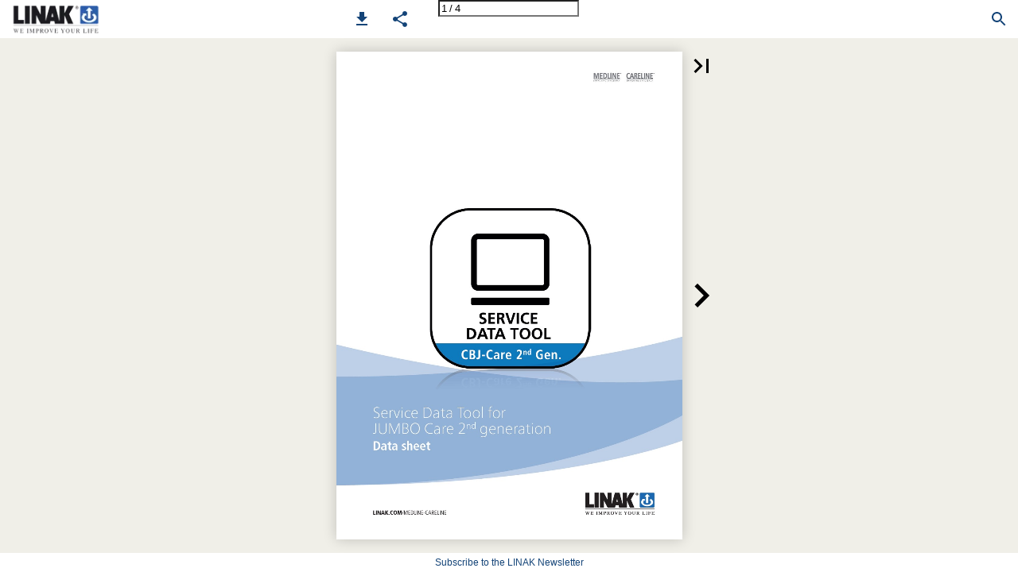

--- FILE ---
content_type: text/html; charset=utf-8
request_url: https://ipaper.ipapercms.dk/Linak/ENGLISH/DATASHEET/AccessoryServiceDataToolforJUMBOCare2generationDataSheetEng/
body_size: 50857
content:


<!DOCTYPE html>
<html lang="">
<head prefix="og: http://ogp.me/ns#">
	<meta charset="utf-8" />
	<meta name="viewport" content="initial-scale=1.0, minimum-scale=1.0, maximum-scale=1.0, user-scalable=no, width=device-width" />

	
	

<meta property="og:title" content="LINAK" />
<meta property="og:url" content="https://ipaper.ipapercms.dk/Linak/ENGLISH/DATASHEET/AccessoryServiceDataToolforJUMBOCare2generationDataSheetEng/" />
<meta property="og:description" content="Service Data Tool for JUMBO Care 2nd generation Data sheet LINAK.COM/MEDLINE-CARELINE" />
<meta property="og:image" content="https://cdn.ipaper.io/OpenGraphImage.ashx?v=[base64]" />
<meta property="og:type" content="website" />
	
	<meta name="robots" content="index, follow"/>
	<meta name="robots" content="noarchive" />
	<meta name="robots" content="noimageindex" />
	<meta name="robots" content="nopreview" />
	<meta name="google" content="notranslate" />

	
	<meta name="description" content="Service Data Tool for JUMBO Care 2nd generation Data sheet LINAK.COM/MEDLINE-CARELINE" />


	<title>LINAK</title>
	
	<link rel="canonical" href="https://ipaper.ipapercms.dk/Linak/ENGLISH/DATASHEET/AccessoryServiceDataToolforJUMBOCare2generationDataSheetEng/" />

	
	<link id="favicon" rel="shortcut icon" href="https://files.cdn.ipaper.io/iPaper/Files/Optimize/aa55e7a2-cf2a-41db-a216-22717caee0e8.png">
	<link rel="icon" href="https://files.cdn.ipaper.io/iPaper/Files/Optimize/aa55e7a2-cf2a-41db-a216-22717caee0e8.png" >
	<link rel="apple-touch-icon" href="https://files.cdn.ipaper.io/iPaper/Files/Optimize/aa55e7a2-cf2a-41db-a216-22717caee0e8.png">

	<link type="text/css" rel="stylesheet" id="flipbook-base-style" href="https://cdn.ipaper.io/Cache/507/507.72.0.0/Frontend-Desktop/desktop.bundle_gzip.css" crossorigin />

	
	
	<script type="text/javascript">window.staticSettings ={"styles":{"-1":{"bc":"#000000","bwh":null,"fa":1.0,"hs":false,"fch":null,"bch":null,"bw":0.0,"fah":null,"name":"","fc":"transparent"}},"url":"/Linak/ENGLISH/DATASHEET/AccessoryServiceDataToolforJUMBOCare2generationDataSheetEng/","countryCode":45,"paperId":1551703,"licenseId":221,"name":"Accessory_Service Data Tool for JUMBO Care_2 generation_Data Sheet_Eng","pageTitle":"LINAK","pageTitleUndecorated":"LINAK","frontendDomain":"ipaper.ipapercms.dk","paperCompleteUrl":"https://ipaper.ipapercms.dk/Linak/ENGLISH/DATASHEET/AccessoryServiceDataToolforJUMBOCare2generationDataSheetEng/","account":{"hash":"12d2e49c-ae01-4611-9dff-8753fceacfe7","fileExtensionsToOptimize":["jpeg","jpg","gif","webp","png"]},"image":{"normalWidth":703,"normalHeight":995,"thumbWidth":100,"zoomWidth":1143,"zoomHeight":1617},"pages":[1,2,3,4],"spreads":[[1],[2,3],[4]],"enrichments":{"chunkUrls":{},"pageChunksIndexes":{}},"initialSpreads":[[1],[2,3]],"initialSpreadsIndexes":[0,1],"infotext":{"alignment":"top left","hasContent":false,"rawSourceMode":false},"newsticker":{"entries":[{"id":24404,"tickerID":6805,"header":"Subscribe to the LINAK Newsletter","formID":null,"formName":null,"link":"https://www.linak.com/newsletter/","popupFrameMaxWidth":null,"popupFrameMaxHeight":null,"popupFrameBackgroundColor":null,"type":"external"}]},"pdf":{"isExternal":false},"shop":{"allowCustomItem":false,"clearBasketOnCheckout":false,"defaultCountryCode":45,"externalBasketUrl":null,"externalJsonShopLinks":false,"hidePrices":false,"hovertext":null,"icon":null,"isUsingDefaultShopIcon":false,"limitProductsInBasket":null,"limitProductsInBasketText":"Cart already contains the maximum allowed number of this item.","minimumBasketValue":null,"minimumBasketValueText":"Add items for [remainingValue] or more before proceeding with checkout.","continueShoppingText":null,"emptyCartText":null,"toastItemAddedText":null,"toastCartCtaText":null,"checkoutOptions":{"primary":null,"secondary":null,"data":{"emailCheckout":[],"shopIntegrationCheckout":[]}}},"share":{"isSharingEnabled":true},"colors":{"preloaderBottomColor":"FFFFFF","preloaderTopColor":"FFFFFF","catalogBackground":"#f0efe8","catalogBackgroundGradientBottom":"#f0efe8","toolbarBackground":"#ffffff","toolbarIcon":"#144478","toolbarMenuText":"#666666","moduleBackground":"#4A4A4A","moduleText":"#FAFAFA","moduleEntryBackground":"#F5F5F5","moduleEntryText":"#1D1D1D","navigationBackground":"#FFFFFF","navigationIcon":"#4A4A4A","callToActionBackground":"#889487","callToActionText":"#FFFFFF"},"config":{"isStartOnSpread":false,"pageNumber":0,"backgroundImage":"https://files.cdn.ipaper.io/iPaper/Files/2b1ee91c-d937-4c7e-a535-1c19d150e07f.swf","isCrossFade":false,"firstNumberedPage":1,"disableStandardUI":false,"disableNavigationBars":false,"mobileInterfaceState":"","isBuildAFlipbook":false,"buildAFlipbookId":null,"systemCulture":"en-US","countryCodes":[{"areaCode":43,"name":"Austria"},{"areaCode":54,"name":"Argentina"},{"areaCode":32,"name":"Belgium"},{"areaCode":387,"name":"Bosnia and Herzegovina"},{"areaCode":55,"name":"Brazil"},{"areaCode":359,"name":"Bulgaria"},{"areaCode":56,"name":"Chile"},{"areaCode":86,"name":"China"},{"areaCode":57,"name":"Colombia"},{"areaCode":385,"name":"Croatia"},{"areaCode":420,"name":"Czech Republic"},{"areaCode":45,"name":"Denmark"},{"areaCode":372,"name":"Estonia"},{"areaCode":298,"name":"Faroe Islands"},{"areaCode":358,"name":"Finland"},{"areaCode":33,"name":"France"},{"areaCode":49,"name":"Germany"},{"areaCode":30,"name":"Greece"},{"areaCode":36,"name":"Hungary"},{"areaCode":354,"name":"Iceland"},{"areaCode":353,"name":"Ireland"},{"areaCode":39,"name":"Italy"},{"areaCode":81,"name":"Japan"},{"areaCode":7,"name":"Kazakhstan"},{"areaCode":371,"name":"Latvia"},{"areaCode":370,"name":"Lithuania"},{"areaCode":389,"name":"Macedonia"},{"areaCode":60,"name":"Malaysia"},{"areaCode":356,"name":"Malta"},{"areaCode":52,"name":"Mexico"},{"areaCode":47,"name":"Norway"},{"areaCode":51,"name":"Peru"},{"areaCode":63,"name":"Philippines"},{"areaCode":48,"name":"Poland"},{"areaCode":351,"name":"Portuguese"},{"areaCode":40,"name":"Romania"},{"areaCode":7,"name":"Russia"},{"areaCode":381,"name":"Serbia"},{"areaCode":421,"name":"Slovakia"},{"areaCode":386,"name":"Slovenia"},{"areaCode":34,"name":"Spain"},{"areaCode":46,"name":"Sweden"},{"areaCode":41,"name":"Switzerland"},{"areaCode":66,"name":"Thailand"},{"areaCode":31,"name":"The Netherlands"},{"areaCode":90,"name":"Turkey"},{"areaCode":380,"name":"Ukraine"},{"areaCode":971,"name":"United Arab Emirates"},{"areaCode":44,"name":"United Kingdom"},{"areaCode":1,"name":"United States"},{"areaCode":84,"name":"Vietnam"}],"isFirstPageCentered":true,"useUpdatedZoomLogic":false},"forwardParams":{},"openTableOfContents":false,"useAsyncScriptLoading":true,"scripts":[{"integrationName":"GoogleTagManagerJavascriptIntegration","requiredConsent":"Advertising","scripts":[{"attributes":[],"source":"\r\n\t\t\t\t\twindow.dataLayer = window.dataLayer || [];\r\n\t\t\t\t\twindow.dataLayer.push({\r\n\t\t\t\t\t\t\u0027gtm.start\u0027: new Date().getTime(),\r\n\t\t\t\t\t\tevent: \u0027gtm.js\u0027\r\n\t\t\t\t\t});\r\n\t\t\t\t"},{"attributes":[{"name":"src","value":"//www.googletagmanager.com/gtm.js?id=GTM-K7C3TB"},{"name":"async","value":"true"}],"source":null}]},{"integrationName":"PopupsJavascriptIntegration","requiredConsent":"Advertising","scripts":[{"attributes":[],"source":"(function(i,P,a,p,e,r){\r\nvar d=i.document,l=i.location,o=l.origin||(l.protocol+\u0027//\u0027+l.hostname),b=o+l.pathname+l.search;\r\nif(d.getElementById(a=a+\u0027-\u0027+e))return;\r\nr=d.querySelector(P).parentNode.appendChild(d.createElement(P));\r\nr.id=a;r.async=1;r.src=p+(+new Date)+\u0027/\u0027+e+\u0027.js\u0027+\u0027?iper=\u0027+encodeURIComponent(b)})\r\n(window,\u0027script\u0027,\u0027ipaper-embeds\u0027,\u0027https://embeds.ipaper.io/v2/\u0027,\u0027MTYtMjIx\u0027);"}]}],"seo":{"isAdobeAnalyticsEnabled":false,"isGoogleAnalyticsEnabled":false,"isGoogleAnalyticsLinkerPluginEnabled":false,"isGoogleTagManagerEnabled":true,"googleAnalyticsPropertyType":0,"googleAnalyticsID":"","googleAnalyticsLinkerDomains":null,"googleAnalyticsTrackerNames":[],"googleAnalyticsAllowEventBleeding":false,"googleTagManagerID":"GTM-K7C3TB"},"pageTexts":["Service Data Tool for JUMBO Care 2nd generation Data sheet LINAK.COM/MEDLINE-CARELINE","Service Data Tool for JUMBO Care 2nd generation Service Data Tool ensures efficient maintenance of patient lifts. Service data tool enables easy read out of service data from the CBJ-Care. Coloured graphic bars in green, yellow and orange indicate when it is time for maintenance. Safe patient handling is ensured by easy access to • Knowledge about wear and tear • Fault finding tool • Easy service visit reports Features and Options: • Read out service data on laptop via Service data tool • Service counters for counting of days or cycles - indicates time for service visits (12 months / 8000 cycles whichever comes first) • Possibility to change the service intervals e.g. to shorter intervals if lift gets worn • Information about battery state helps to ensure the patient lift functional at all times • Number of low critical battery level since last reset and totally for indication of battery behavior • Actuator life time information is read out of the JUMBO Care control box • Intelligent cycle counter counts only when lift is loaded • Intelligent work counter sums up the work done by the actuators and considers how much the actuators have been loaded • Overload information about why the patient lift has stopped reduces number of service visits • Easy service visit reports for documentation of service visit • Help icon for easy data explanation • Information icon e.g. for adding checklist for Service Technician to follow LINAK.COM/MEDLINE-CARELINE","Service Data Tool user interface The Service data tool for JUMBO Care 2nd generation is developed with focus on user friendly design which is easy to use. Information is divided into sections as below: Section Summary Actuators Control box Controls_InputOutput Report Advanced settings Used for…. For quick and easy overview of service indicator, battery status and actuator statistics For detailed information about the actuators’ statistical service data For detailed information about the control box and battery state For detailed information about hand control signals and codes For service reporting and resetting of service counters via hand control after saving report Intended for trained and authorised service technicians only. For change of service settings and update of actuator info if the control box is replaced to maintain service data. For update of information when replacing the actuator Summary section: For quick and easy overview of service indicator, battery status and actuator statistics","System example: Service Data tool and JUMBO Care 2nd generation, 3 channel solution: DIN Jack Jack T-Cable for HB / CBJ-C 0015412-A Cable for IB Box 0964987-A DIN DIN HB Microfit T-Cable 0964549-C Microfit USB A-B Cable Minifit CH2 (LA23) Leg spreader CH3 (LA23) Tilt of sling CH1 (LA44) Lifting Copyright® LINAK 2020.11 . MA M9-02-438-C . Chapter x.xx Notice! The service data tool version 2.5.0 or newer is needed. The JUMBO Care article number should begin with CBJxxxxxxxxxxxxx. Please remember to order cables and the IB300001 box for data read-out from JUMBO Care to laptop. The T-Cable 0015412-A is needed if you do not have an activation button on the JUMBO Care control box. Article number IB300001 0964987-A 0015412-A 0964549-C Product Box for data read out from JUMBO Care to laptop Cable for usage of service data tool (from JUMBO Care to IB300001 box) T-Cable for usage of Handset and service data tool. (from JUMBO Care to Handset and IB300001 box) T-Cable, Stereo Jack for CH1 to enable 3 channel solution LINAK® accepts no responsibility for possible errors or inaccuracies in catalogues, brochures, and other material. LINAK reserves the right to change its products without prior notice. LINAK cannot guarantee product availability and reserves the right to discontinue the sale of any product. The user is responsible for determining the suitability of LINAK products for a specific application. All sales are subject to the ‘Standard Terms of Sale and Delivery’, available on LINAK websites. LINAK and the LINAK logotype are registered trademarks of LINAK A/S. All rights reserved. FOR MOUNTING INSTRUCTIONS AND GUIDANCE IN USAGE, PLEASE SEE THE RELEVANT USER MANUAL"],"device":{"isMobile":false,"isTablet":false,"isDesktop":true},"aws":{"url":"https://cdn.ipaper.io/iPaper/Papers/6f6996f9-b264-4540-91eb-4985638707d8/","fileOptimizedUrl":"https://files.cdn.ipaper.io/iPaper/Files/Optimize/","fileUrl":"https://files.cdn.ipaper.io/iPaper/Files/","policy":"Policy=[base64]\u0026Signature=M1ndqHXfVmd0Oqaibkjb0bvyZ6WJzPRLGNpVzSIEc2yx9VG-OyGCOFyhdba1~BlFVjIzwXgIwVK83L8Op7sqw2xOodVJ3pyQ9mDWDc1oNQiq~L~BC0nMMB~gP-G9EboU0v8cFAEnffcsEheIyyyZyi8J-CwnKzB-4nmAAgCoABk_\u0026Key-Pair-Id=APKAIPGQN6BDBMBZ2LCA"},"cookieConsent":{"isEnabled":false,"policyTemplate":"None","externalPrivacyPolicyUrl":null,"showCookieIcon":true,"cookieIconColor":"16A085","linkTextColor":"16A085","backgroundImage":"","backgroundColor":"1A252B","buttonBackgroundColor":"16A085","buttonTextColor":"FFFFFF","secondaryButtonBackgroundColor":"D8D8D8","secondaryButtonTextColor":"000000"},"language":{"downloadPdfviewHeader":"Download PDF file","emailSuccess":"Email sent succesfully","shopPriceCurrency":null,"inputTooShort":"Must be at least [minLength] characters","aria":{"ariaDecreaseQuantity":"Decrease quantity","ariaIncreaseQuantity":"Increase quantity","ariaCurrentQuantity":"Current quantity","ariaRemoveItem":"Remove item","ariaDecreaseQuantityMinLimit":"Item quantity cannot decrease further, please remove item instead.","ariaPageNumber":"Page number {0}","ariaPageFirst":"First page","ariaPagePrevious":"Previous page","ariaPageNext":"Next page","ariaPageLast":"Last page","ariaPopupMediaGalleryDot":"Media {0} of {1}","ariaProductViewModal":"Product View Modal","enrichment":{"type_downloadfile":"Download PDF file","type_formitem":"Open form. {0}","type_internal":"Go to page {0}","type_menu":"Open Menu. {0}","type_opendisplay":"Open display. {0}","type_paper":"Go to another Flipbook","type_popupmediagallery":"Open Media Gallery","type_popupcontent":"Open popup content. {0}","type_popupframe":"Open an embedded frame","type_shopitem":"Add product {0} to {shopHeader}","type_shopitemmenu":"Open menu of products","type_detailedshopitem":"Open product details {0}","type_shopmultivariant":"Open product variants","type_mail":"E-mail to {0}","type_product":"Open product details: {0}","type_productlink":"Open product link: {0}","type_productframe":"Open product in frame: {0}"}},"generic":{"close":"Close","download":"Download","email":"Email","error":"An error occurred","copy":"Copy","cancel":"Cancel","viewFlipbook":"View flipbook","page":"Page","previous":"Previous","next":"Next","scanQrCode":"Scan QR code with your mobile device to proceed","share":"Share","flipbookLinkCopied":"Link copied to clipboard","openNewTab":"Open new tab","openFullscreen":"Open in full screen","continue":"Continue","send":"Send"},"archive":{"title":"Archive"},"attachments":{"title":"Files","download":"Download"},"builder":{"title":"Build your own flipbook","addPage":"Add page","movePage":"Move page","selectPages":"Select pages","preview":"Preview","previewFlipbook":"Preview flipbook","buildFlipbook":"Create flipbook","tapPagesToRearrange":"Tap pages to rearrange","shareModalTitle":"Flipbook created"},"cookieConsent":{"accept":"Accept","acceptAll":"Accept all","acceptSelected":"Accept selected","declineAll":"Decline all","cookiePolicy":"Cookie policy","description":"We use cookies to enhance the experience. By clicking accept you get only the strictly necessary cookies for the website to work.","acceptAllDescription":"By clicking “Accept All”, you agree to the storing of cookies on your device to enhance site navigation, analyze site usage, and assist in our marketing efforts.","settingsDescription":"Via settings you can change which cookies are set, or update your preferences.","functionalCookiesDefinition":"These cookies enable the website to provide enhanced functions and personal options. E.g. font size choices etc.","functionalCookiesName":"Functionality","advertisingCookiesDefinition":"These cookies are used to deliver adverts more relevant to you and your interests. They do not store personal information, but are based on your browser history.","advertisingCookiesName":"Advertising","necessaryCookiesDefinition":"These cookies are essential to enable basic functionality like navigation, granting access to secured content and keeping your shopping cart content during your stay on the site.","necessaryCookiesName":"Strictly necessary","performanceCookiesDefinition":"These cookies allow us to count visits and traffic sources as well as how the site is used. This is used to improve the performance. All information is aggregated and therefore anonymous.","performanceCookiesName":"Performance","setPreferences":"Set preferences","settings":"Settings","title":"We use cookies"},"tableofcontents":{"title":"Table of contents"},"search":{"title":"Search","placeholder":"Type in search query...","noResults":"No results found","singleResult":"Results","pluralResults":"Results","catalogResults":"This Flipbook","archiveResults":"Whole archive","pageLabel":"Page","noResultsFoundInFlipbook":"No results found in flipbook","countedResultsInArchive":"{0} in archive"},"share":{"title":"Share Flipbook"},"shop":{"title":"Cart","basketIsEmpty":"Your cart is empty","productName":"Item name","productDescription":"Description","productPrice":"Price","unitPrice":"Price per unit","total":"Total","amount":"Amount","itemWithNumber":"{0} item","itemsWithNumber":"{0} items","addToBasket":"Add to cart","shopNow":"Shop now","checkout":"Shop","print":"Print","addCustomItem":"Add Custom Item","readMore":"Read more","variantSelectPlaceholder":"Select an option","addedToCart":"Added to cart","continueShopping":"Continue shopping","subtotal":"Subtotal","viewInCart":"View in cart","email":{"checkout":"Email","recipientName":"Recipient name","recipientEmail":"Recipient email","senderName":"Sender name","senderEmail":"Sender email"},"whatsapp":{"checkout":"WhatsApp checkout"},"viber":{"checkout":"Viber checkout","useDesktopApp":"Use Viber desktop app"}},"validation":{"required":"This field is required.","remote":"Please fix this field.","email":"Please enter a valid email address.","url":"Please enter a valid URL.","date":"Please enter a valid date.","dateISO":"Please enter a valid date (YYYY-MM-DD).","number":"Please enter a valid number.","digits":"Please enter only digits.","equalTo":"Please enter the same value again.","maxlength":"Please enter no more than {0} characters.","minlength":"Please enter at least {0} characters.","rangelength":"Please enter a value between {0} and {1} characters long.","range":"Please enter a value between {0} and {1}.","max":"Please enter a value less than or equal to {0}.","min":"Please enter a value greater than or equal to {0}.","step":"Please enter a multiple of {0}."}},"system":{"loggingLabel":"prod","assemblyVersion":"507.72.0.0"},"modules":{"hasArchive":false,"hasBac":false,"hasDownloadPdf":true,"hasFilePublisher":false,"hasNewsTicker":true,"hasSearch":true,"hasShop":false,"hasTableOfContents":false},"layout":{"hasAppFooter":true},"gatedContent":null};window.dataStore = {"flipbookName":"Accessory_Service Data Tool for JUMBO Care_2 generation_Data Sheet_Eng","flipbookTitle":"LINAK","flipbookUrl":"https://ipaper.ipapercms.dk/Linak/ENGLISH/DATASHEET/AccessoryServiceDataToolforJUMBOCare2generationDataSheetEng/","languageCode":""};document.domain = 'ipapercms.dk';</script>
</head>
<body class="desktop has-app-topbar has-app-footer  centerpage spread-0">
	<div id="disable-interaction-overlay"></div>

	

<noscript>
	<h1>LINAK</h1>
	
	<p>Service Data Tool for JUMBO Care 2nd generation Data sheet LINAK.COM/MEDLINE-CARELINE</p>
	
	<a href='?Page=2'>Page 2</a>
</noscript>

	
	<svg style="width: 0; height: 0; visibility: hidden; pointer-events: none;">

	<!-- Google Material Icons -->
	<symbol id="svg-icon-add" viewBox="0 0 24 24">
		<path d="M19 13h-6v6h-2v-6H5v-2h6V5h2v6h6v2z" />
	</symbol>
	<symbol id="svg-icon-arrow-drop-down" viewBox="0 0 24 24">
		<path d="M7 10l5 5 5-5z" />
	</symbol>
	<symbol id="svg-icon-check" viewBox="0 0 24 24">
		<path d="M9 16.17L4.83 12l-1.42 1.41L9 19 21 7l-1.41-1.41z" />
	</symbol>
	<symbol id="svg-icon-check-circled" viewBox="0 -960 960 960">
		<path d="m421-298 283-283-46-45-237 237-120-120-45 45 165 166Zm59 218q-82 0-155-31.5t-127.5-86Q143-252 111.5-325T80-480q0-83 31.5-156t86-127Q252-817 325-848.5T480-880q83 0 156 31.5T763-763q54 54 85.5 127T880-480q0 82-31.5 155T763-197.5q-54 54.5-127 86T480-80Z"/>
	</symbol>
	<symbol id="svg-icon-delete" viewBox="0 0 24 24">
		<path d="M6 19c0 1.1.9 2 2 2h8c1.1 0 2-.9 2-2V7H6v12zM19 4h-3.5l-1-1h-5l-1 1H5v2h14V4z" />
	</symbol>
	<symbol id="svg-icon-chevron-left" viewBox="0 0 24 24">
		<path d="M15.41 7.41L14 6l-6 6 6 6 1.41-1.41L10.83 12z" />
	</symbol>
	<symbol id="svg-icon-chevron-right" viewBox="0 0 24 24">
		<path d="M10 6L8.59 7.41 13.17 12l-4.58 4.59L10 18l6-6z" />
	</symbol>
	<symbol id="svg-icon-close" viewBox="0 0 24 24">
		<path d="M19 6.41L17.59 5 12 10.59 6.41 5 5 6.41 10.59 12 5 17.59 6.41 19 12 13.41 17.59 19 19 17.59 13.41 12z" />
	</symbol>
	<symbol id="svg-icon-code" viewBox="0 0 24 24">
		<path d="M9.4 16.6L4.8 12l4.6-4.6L8 6l-6 6 6 6 1.4-1.4zm5.2 0l4.6-4.6-4.6-4.6L16 6l6 6-6 6-1.4-1.4z" />
	</symbol>
	<symbol id="svg-icon-copy" viewBox="0 0 24 24">
		<path d="M16 1H4c-1.1 0-2 .9-2 2v14h2V3h12V1zm3 4H8c-1.1 0-2 .9-2 2v14c0 1.1.9 2 2 2h11c1.1 0 2-.9 2-2V7c0-1.1-.9-2-2-2zm0 16H8V7h11v14z" />
	</symbol>
	<symbol id="svg-icon-email" viewBox="-2 -2 20 20">
		<path d="M14.4 4.8V3.1L8 7.2 1.6 3.1v1.6l6.4 4 6.4-3.9zm0-3.3c.4 0 .8.2 1.1.5s.5.7.5 1.1v9.7c0 .4-.2.8-.5 1.1s-.7.5-1.1.5H1.6c-.4 0-.8-.2-1.1-.5s-.5-.6-.5-1V3.1c0-.4.2-.8.5-1.1s.7-.5 1.1-.5h12.8z" />
	</symbol>
	<symbol id="svg-icon-file-download" viewBox="0 0 24 24">
		<path d="M19 9h-4V3H9v6H5l7 7 7-7zM5 18v2h14v-2H5z" />
	</symbol>
	<symbol id="svg-icon-first" viewBox="0 0 24 24">
		<path d="M18.41 16.59L13.82 12l4.59-4.59L17 6l-6 6 6 6zM6 6h2v12H6z" />
	</symbol>
	<symbol id="svg-icon-folder" viewBox="0 0 24 24">
		<path d="M10 4H4c-1.1 0-1.99.9-1.99 2L2 18c0 1.1.9 2 2 2h16c1.1 0 2-.9 2-2V8c0-1.1-.9-2-2-2h-8l-2-2z" />
	</symbol>
	<symbol id="svg-icon-info" viewBox="0 0 24 24">
		<path d="M12 2C6.48 2 2 6.48 2 12s4.48 10 10 10 10-4.48 10-10S17.52 2 12 2zm1 15h-2v-6h2v6zm0-8h-2V7h2v2z" />
	</symbol>
	<symbol id="svg-icon-landscape" viewBox="0 0 24 24">
		<path d="M14 6l-3.75 5 2.85 3.8-1.6 1.2C9.81 13.75 7 10 7 10l-6 8h22L14 6z" />
	</symbol>
	<symbol id="svg-icon-last" viewBox="0 0 24 24">
		<path d="M5.59 7.41L10.18 12l-4.59 4.59L7 18l6-6-6-6zM16 6h2v12h-2z" />
	</symbol>
	<symbol id="svg-icon-menu" viewBox="0 0 24 24">
		<path d="M3 18h18v-2H3v2zm0-5h18v-2H3v2zm0-7v2h18V6H3z" />
	</symbol>
	<symbol id="svg-icon-move" viewBox="0 0 24 24">
		<path d="M10 9h4V6h3l-5-5-5 5h3v3zm-1 1H6V7l-5 5 5 5v-3h3v-4zm14 2l-5-5v3h-3v4h3v3l5-5zm-9 3h-4v3H7l5 5 5-5h-3v-3z" />
	</symbol>
	<symbol id="svg-icon-next" viewBox="0 0 24 24">
		<path d="M10 6L8.59 7.41 13.17 12l-4.58 4.59L10 18l6-6z" />
	</symbol>
	<symbol id="svg-icon-open-in-new" viewBox="0 0 24 24">
		<path d="M19 19H5V5h7V3H5c-1.11 0-2 .9-2 2v14c0 1.1.89 2 2 2h14c1.1 0 2-.9 2-2v-7h-2v7zM14 3v2h3.59l-9.83 9.83 1.41 1.41L19 6.41V10h2V3h-7z" />
	</symbol>
	<symbol id="svg-icon-play" viewBox="0 0 24 24">
		<path d="M8 5v14l11-7z" />
	</symbol>
	<symbol id="svg-icon-play-circled" viewBox="0 0 24 24">
		<path d="M10 16.5l6-4.5-6-4.5v9zM12 2C6.48 2 2 6.48 2 12s4.48 10 10 10 10-4.48 10-10S17.52 2 12 2zm0 18c-4.41 0-8-3.59-8-8s3.59-8 8-8 8 3.59 8 8-3.59 8-8 8z" />
	</symbol>
	<symbol id="svg-icon-previous" viewBox="0 0 24 24">
		<path d="M15.41 7.41L14 6l-6 6 6 6 1.41-1.41L10.83 12z" />
	</symbol>
	<symbol id="svg-icon-print" viewBox="0 0 24 24">
		<path d="M19 8H5c-1.66 0-3 1.34-3 3v6h4v4h12v-4h4v-6c0-1.66-1.34-3-3-3zm-3 11H8v-5h8v5zm3-7c-.55 0-1-.45-1-1s.45-1 1-1 1 .45 1 1-.45 1-1 1zm-1-9H6v4h12V3z" />
	</symbol>
	<symbol id="svg-icon-search" viewBox="0 0 24 24">
		<path d="M15.5 14h-.79l-.28-.27C15.41 12.59 16 11.11 16 9.5 16 5.91 13.09 3 9.5 3S3 5.91 3 9.5 5.91 16 9.5 16c1.61 0 3.09-.59 4.23-1.57l.27.28v.79l5 4.99L20.49 19l-4.99-5zm-6 0C7.01 14 5 11.99 5 9.5S7.01 5 9.5 5 14 7.01 14 9.5 11.99 14 9.5 14z" />
	</symbol>
	<symbol id="svg-icon-share" viewBox="0 0 24 24">
		<path d="M18 16.08c-.76 0-1.44.3-1.96.77L8.91 12.7c.05-.23.09-.46.09-.7s-.04-.47-.09-.7l7.05-4.11c.54.5 1.25.81 2.04.81 1.66 0 3-1.34 3-3s-1.34-3-3-3-3 1.34-3 3c0 .24.04.47.09.7L8.04 9.81C7.5 9.31 6.79 9 6 9c-1.66 0-3 1.34-3 3s1.34 3 3 3c.79 0 1.5-.31 2.04-.81l7.12 4.16c-.05.21-.08.43-.08.65 0 1.61 1.31 2.92 2.92 2.92 1.61 0 2.92-1.31 2.92-2.92s-1.31-2.92-2.92-2.92z" />
	</symbol>
	<symbol id="svg-icon-remove" viewBox="0 0 24 24">
		<path d="M19 13H5v-2h14v2z" />
	</symbol>
	<symbol id="svg-icon-toc" viewBox="0 0 24 24">
		<path d="M3 9h14V7H3v2zm0 4h14v-2H3v2zm0 4h14v-2H3v2zm16 0h2v-2h-2v2zm0-10v2h2V7h-2zm0 6h2v-2h-2v2z" />
	</symbol>
	<symbol id="svg-icon-touch" viewBox="0 0 24 24">
		<path d="M9 11.24V7.5C9 6.12 10.12 5 11.5 5S14 6.12 14 7.5v3.74c1.21-.81 2-2.18 2-3.74C16 5.01 13.99 3 11.5 3S7 5.01 7 7.5c0 1.56.79 2.93 2 3.74zm9.84 4.63l-4.54-2.26c-.17-.07-.35-.11-.54-.11H13v-6c0-.83-.67-1.5-1.5-1.5S10 6.67 10 7.5v10.74l-3.43-.72c-.08-.01-.15-.03-.24-.03-.31 0-.59.13-.79.33l-.79.8 4.94 4.94c.27.27.65.44 1.06.44h6.79c.75 0 1.33-.55 1.44-1.28l.75-5.27c.01-.07.02-.14.02-.2 0-.62-.38-1.16-.91-1.38z" />
	</symbol>
	<symbol id="svg-icon-warning" viewBox="0 0 32 32">
		<path d="M16,23a1.5,1.5,0,1,0,1.5,1.5A1.5,1.5,0,0,0,16,23Z" />
		<rect x="15" y="12" width="2" height="9" />
		<path d="M29,30H3a1,1,0,0,1-.8872-1.4614l13-25a1,1,0,0,1,1.7744,0l13,25A1,1,0,0,1,29,30ZM4.6507,28H27.3493l.002-.0033L16.002,6.1714h-.004L4.6487,27.9967Z" />
		<rect id="_Transparent_Rectangle_" data-name="&lt;Transparent Rectangle&gt;" fill="none" width="32" height="32" />
	</symbol>
	<symbol id="svg-icon-no-photography" viewBox="0 0 24 24">
		<path d="M10.94,8.12L7.48,4.66L9,3h6l1.83,2H20c1.1,0,2,0.9,2,2v12c0,0.05-0.01,0.1-0.02,0.16l-5.1-5.1C16.96,13.71,17,13.36,17,13 c0-2.76-2.24-5-5-5C11.64,8,11.29,8.04,10.94,8.12z M20.49,23.31L18.17,21H4c-1.1,0-2-0.9-2-2V7c0-0.59,0.27-1.12,0.68-1.49l-2-2 L2.1,2.1l19.8,19.8L20.49,23.31z M14.49,17.32l-1.5-1.5C12.67,15.92,12.35,16,12,16c-1.66,0-3-1.34-3-3c0-0.35,0.08-0.67,0.19-0.98 l-1.5-1.5C7.25,11.24,7,12.09,7,13c0,2.76,2.24,5,5,5C12.91,18,13.76,17.75,14.49,17.32z"/>
	</symbol>
	<symbol id="svg-icon-add-shopping-cart" viewBox="0 0 24 24">
		<path d="M0 0h24v24H0zm18.31 6l-2.76 5z" fill="none"/>
		<path d="M11 9h2V6h3V4h-3V1h-2v3H8v2h3v3zm-4 9c-1.1 0-1.99.9-1.99 2S5.9 22 7 22s2-.9 2-2-.9-2-2-2zm10 0c-1.1 0-1.99.9-1.99 2s.89 2 1.99 2 2-.9 2-2-.9-2-2-2zm-9.83-3.25l.03-.12.9-1.63h7.45c.75 0 1.41-.41 1.75-1.03l3.86-7.01L19.42 4h-.01l-1.1 2-2.76 5H8.53l-.13-.27L6.16 6l-.95-2-.94-2H1v2h2l3.6 7.59-1.35 2.45c-.16.28-.25.61-.25.96 0 1.1.9 2 2 2h12v-2H7.42c-.13 0-.25-.11-.25-.25z"/>
	</symbol>
	<symbol id="svg-icon-sell" viewBox="0 0 24 24">
		<path d="M0,0h24v24H0V0z" fill="none"/>
		<path d="M21.41,11.41l-8.83-8.83C12.21,2.21,11.7,2,11.17,2H4C2.9,2,2,2.9,2,4v7.17c0,0.53,0.21,1.04,0.59,1.41l8.83,8.83 c0.78,0.78,2.05,0.78,2.83,0l7.17-7.17C22.2,13.46,22.2,12.2,21.41,11.41z M6.5,8C5.67,8,5,7.33,5,6.5S5.67,5,6.5,5S8,5.67,8,6.5 S7.33,8,6.5,8z"/>
	</symbol>

	<!-- Google Material icons, but renamed -->
	<!-- Inbox -->
	<symbol id="svg-icon-archive" viewBox="0 0 24 24">
		<path d="M19 3H4.99c-1.11 0-1.98.89-1.98 2L3 19c0 1.1.88 2 1.99 2H19c1.1 0 2-.9 2-2V5c0-1.11-.9-2-2-2zm0 12h-4c0 1.66-1.35 3-3 3s-3-1.34-3-3H4.99V5H19v10z" />
	</symbol>
	<!-- Files -->
	<symbol id="svg-icon-attachments" viewBox="0 0 24 24">
		<path d="M16.5 6v11.5c0 2.21-1.79 4-4 4s-4-1.79-4-4V5c0-1.38 1.12-2.5 2.5-2.5s2.5 1.12 2.5 2.5v10.5c0 .55-.45 1-1 1s-1-.45-1-1V6H10v9.5c0 1.38 1.12 2.5 2.5 2.5s2.5-1.12 2.5-2.5V5c0-2.21-1.79-4-4-4S7 2.79 7 5v12.5c0 3.04 2.46 5.5 5.5 5.5s5.5-2.46 5.5-5.5V6h-1.5z" />
	</symbol>
	<!-- Styles -->
	<symbol id="svg-icon-builder" viewBox="0 0 24 24">
		<path d="M2.53 19.65l1.34.56v-9.03l-2.43 5.86c-.41 1.02.08 2.19 1.09 2.61zm19.5-3.7L17.07 3.98c-.31-.75-1.04-1.21-1.81-1.23-.26 0-.53.04-.79.15L7.1 5.95c-.75.31-1.21 1.03-1.23 1.8-.01.27.04.54.15.8l4.96 11.97c.31.76 1.05 1.22 1.83 1.23.26 0 .52-.05.77-.15l7.36-3.05c1.02-.42 1.51-1.59 1.09-2.6zM7.88 8.75c-.55 0-1-.45-1-1s.45-1 1-1 1 .45 1 1-.45 1-1 1zm-2 11c0 1.1.9 2 2 2h1.45l-3.45-8.34v6.34z" />
	</symbol>
	<!-- Error outline -->
	<symbol id="svg-icon-error" viewBox="0 0 24 24">
		<path d="M11 15h2v2h-2zm0-8h2v6h-2zm.99-5C6.47 2 2 6.48 2 12s4.47 10 9.99 10C17.52 22 22 17.52 22 12S17.52 2 11.99 2zM12 20c-4.42 0-8-3.58-8-8s3.58-8 8-8 8 3.58 8 8-3.58 8-8 8z" />
	</symbol>
	<!-- Import contacts -->
	<symbol id="svg-icon-flipbook" viewBox="0 0 24 24">
		<path d="M21 5c-1.11-.35-2.33-.5-3.5-.5-1.95 0-4.05.4-5.5 1.5-1.45-1.1-3.55-1.5-5.5-1.5S2.45 4.9 1 6v14.65c0 .25.25.5.5.5.1 0 .15-.05.25-.05C3.1 20.45 5.05 20 6.5 20c1.95 0 4.05.4 5.5 1.5 1.35-.85 3.8-1.5 5.5-1.5 1.65 0 3.35.3 4.75 1.05.1.05.15.05.25.05.25 0 .5-.25.5-.5V6c-.6-.45-1.25-.75-2-1zm0 13.5c-1.1-.35-2.3-.5-3.5-.5-1.7 0-4.15.65-5.5 1.5V8c1.35-.85 3.8-1.5 5.5-1.5 1.2 0 2.4.15 3.5.5v11.5z" />
	</symbol>
	<!-- Remove red eye -->
	<symbol id="svg-icon-preview" viewBox="0 0 24 24">
		<path d="M12 4.5C7 4.5 2.73 7.61 1 12c1.73 4.39 6 7.5 11 7.5s9.27-3.11 11-7.5c-1.73-4.39-6-7.5-11-7.5zM12 17c-2.76 0-5-2.24-5-5s2.24-5 5-5 5 2.24 5 5-2.24 5-5 5zm0-8c-1.66 0-3 1.34-3 3s1.34 3 3 3 3-1.34 3-3-1.34-3-3-3z" />
	</symbol>
	<!-- Arrow up -->
	<symbol id="svg-icon-arrow-up" viewBox="0 -960 960 960">
		<path d="M480-528 296-344l-56-56 240-240 240 240-56 56-184-184Z" />
	</symbol>


	<!-- Non Google Material icons, custom-made -->
	<symbol id="svg-icon-shop" viewBox="0 0 24 24">
		<path d="M17 18c1.1 0 2 .9 2 2s-.9 2-2 2-2-.9-2-2 .9-2 2-2zM7 18c1.1 0 2 .9 2 2s-.9 2-2 2-2-.9-2-2 .9-2 2-2zm9.83-3.25l-.03-.12-.9-1.63H8.45c-.75 0-1.4-.4-1.75-1.03l-3.86-7L4.58 4l1.1 2 2.77 5h7.02l.13-.27L17.84 6l.95-2 .9-2H23v2h-2l-3.6 7.6 1.35 2.44c.16.28.25.6.25.96 0 1.1-.9 2-2 2H5v-2h11.58c.13 0 .25-.1.25-.25z" />
	</symbol>
	<symbol id="svg-icon-image-placeholder" viewBox="0 0 150 133">
		<path d="M56.05 90.31L84.2 43.98a12.29 12.29 0 0 1 21 0l42.3 69.66a12.29 12.29 0 0 1-10.5 18.66H12.29a12.28 12.28 0 0 1-10.5-18.66l23.7-39.08a12.28 12.28 0 0 1 21 0l9.56 15.75zM41.11 77.83a5.99 5.99 0 0 0-10.24 0L7.17 116.9a5.99 5.99 0 0 0 5.11 9.09h124.7a5.99 5.99 0 0 0 5.12-9.1L99.8 47.26a5.98 5.98 0 0 0-10.23 0l-33.52 55.2L41.1 77.84zm-2.87-35.94c-11.74 0-21.27-9.36-21.27-20.94C16.97 9.37 26.5 0 38.24 0 49.97 0 59.5 9.37 59.5 20.95s-9.54 20.94-21.27 20.94zm0-6.3c8.28 0 14.97-6.57 14.97-14.64 0-8.08-6.7-14.65-14.97-14.65-8.28 0-14.97 6.57-14.97 14.65 0 8.07 6.69 14.64 14.97 14.64z" />
	</symbol>

	<!-- Non-icon-like SVGs -->
	<symbol id="svg-ipaper-branding" viewBox="0 0 116 22">
		<g fill="none" fill-rule="evenodd">
			<path fill="#000" fill-opacity=".18" d="M0 22V2C0 .8954.8954 0 2 0h112c1.1046 0 2 .8954 2 2v20H0zm1 0h114V2c0-.5523-.4477-1-1-1H2c-.5523 0-1 .4477-1 1v20z" />
			<path fill="#FFF" fill-opacity=".8" d="M1 22V2c0-.5523.4477-1 1-1h112c.5523 0 1 .4477 1 1v20H1z" />
			<g fill="#000">
				<path d="M81.043 10.62c0-.094-.0592-.1567-.1478-.1567h-.6202c-.0886 0-.1477.0627-.1477.1568v5.028c0 .094.059.157.1477.157h.6202c.0886 0 .1477-.063.1477-.157V10.62zm-.01-1.2337V8.2466c0-.115-.059-.1777-.1575-.1777h-.5808c-.0985 0-.1674.062-.1674.177v1.14c0 .104.069.178.1674.178h.5808c.0984 0 .1575-.063.1575-.178zm6.984.9913c0-.826-.187-1.3697-.502-1.7252-.4332-.4705-1.0928-.575-1.8016-.575h-3.1602c-.0886 0-.1674.073-.1674.1672v7.4028c0 .0837.0788.157.1674.157h.6596c.0886 0 .1575-.0733.1575-.157v-2.9067l1.654.021h.3445c.7383 0 1.6047-.063 2.1166-.617.4332-.46.5316-1.1188.5316-1.767zm-1.004.0105c0 .607-.128.962-.3644 1.182-.3544.335-.955.345-1.6933.377l-1.585.042V8.924h2.0674c.5218 0 .955.0523 1.2404.3346.207.2196.335.5647.335 1.1293zm6.078 4.329V11.8c0-.5332-.0198-1.0456-.5317-1.3488-.2953-.1674-.7482-.272-1.457-.272-.9254 0-1.772.2196-2.0773.3346-.0393.0105-.1083.0523-.1083.1255 0 .0107 0 .021.01.0316l.0983.512c.01.062.059.083.0985.083.0197 0 .0492 0 .069-.011.374-.094 1.0434-.293 1.7818-.293.4135 0 .689.031.8663.104.325.136.3446.387.3446.711v.46l-1.8508.324c-.9254.167-1.6736.251-1.6736 1.631 0 1.694 1.388 1.746 2.284 1.746.5316 0 1.004-.073 1.2995-.146.6793-.168.8466-.335.8466-1.077zm-.9058.324c-.3642.126-.7974.178-1.2207.178-.6006 0-1.3586-.062-1.3586-1.056 0-.784.452-.826.905-.899l1.673-.293v2.071zm6.533-1.976c0-1.694-.2756-2.886-2.087-2.886-.64 0-1.398.136-1.9296.335-.4824.189-.5414.366-.5414.826v6.514c0 .084.0394.147.118.147h.0296l.64-.146c.0787-.021.128-.062.128-.157V16.37l-.1084-.6273c.3545.1047.896.1988 1.467.1988 1.8015 0 2.284-.941 2.284-2.8753zm-.945.011c0 1.631-.3544 2.133-1.4275 2.133-.758 0-1.27-.167-1.27-.167v-3.869s.7778-.23 1.339-.23c.8958 0 1.3585.22 1.3585 2.133zm6.5172-.125c0-.753-.069-1.401-.3445-1.882-.335-.564-.936-.889-1.96-.889-1.94 0-2.324 1.077-2.324 2.886 0 1.956.62 2.876 2.55 2.876.679 0 1.329-.146 1.713-.313.069-.021.108-.062.108-.125 0-.01 0-.031-.01-.0413l-.109-.429c-.03-.073-.059-.1043-.108-.1043-.02 0-.04 0-.059.0104-.424.1255-.817.2614-1.428.2614-.65 0-1.103-.115-1.379-.4494-.2264-.2617-.3347-.575-.3347-1.129h3.544c.069 0 .138-.084.138-.157v-.512zm-.9352-.073l-2.7565.011c.0098-.376.0196-.763.1082-1.118.157-.638.512-.847 1.27-.847.738 0 1.102.199 1.26.847.088.366.108.732.118 1.108zM108 10.859c0 .073-.0197.136-.1083.136-.63 0-1.1617.052-1.644.188v4.4646c0 .094-.0493.157-.1477.157h-.6104c-.0197 0-.1575-.063-.1575-.157v-4.402c0-.439.119-.575.493-.7423.463-.198 1.3-.324 1.812-.324h.158c.02 0 .04.011.079.011.04.0104.128.0313.128.157v.512zM77.321 7.995c.239.1157.3437.4154.2347.669l-2.9525 6.8547c-.1093.2535-.3912.3647-.63.249l-6.4545-3.1357c-.2385-.1162-.3436-.4154-.234-.6692l.6757-1.569c-.6955-.4964-1.7476-1.4508-2.3992-3.0072-.3777-.902-.5218-1.8042-.559-2.2274-.0167-.191.0596-.2975.1983-.2326.0246.0112.2334.1125.5582.2702 1.437.697 5.154 2.504 5.318 2.589.2007.1038.4257.1734.372.5718-.0992 1.0368-.0886 4.3083 2.7188 4.1837.0146-.0314.059-.134.095-.2176-2.076-.8366-1.6197-2.9925-1.3157-3.9056.1334-.4.0712-.441-.266-.629-.272-.151-4.581-2.277-6.2433-3.097-.0284-.175-.0465-.325-.0566-.44-.017-.191.059-.297.198-.232.074.035 1.837.891 3.413 1.658l.245-.568c.109-.253.391-.365.629-.249l6.454 3.136z" />
				<path d="M13.72 10.71c0 .62-.1 1.25-.54 1.69-.52.53-1.4.59-2.15.59h-.35L9 12.97v2.78c0 .08-.07.15-.16.15h-.67c-.09 0-.17-.07-.17-.15V8.67c0-.09.08-.16.17-.16h3.21c.72 0 1.39.1 1.83.55.32.34.51.86.51 1.65zm-1.02.01c0-.54-.13-.87-.34-1.08-.29-.27-.73-.32-1.26-.32H9v2.93l1.61-.04c.75-.03 1.36-.04 1.72-.36.24-.21.37-.55.37-1.13zm5.99 2.56c0 1.51-.25 2.75-2.38 2.75-2.12 0-2.38-1.24-2.38-2.75 0-1.52.26-2.76 2.38-2.76 2.13 0 2.38 1.24 2.38 2.76zm-.96 0c0-1.26-.06-2.05-1.42-2.05-1.35 0-1.41.79-1.41 2.05 0 1.25.06 2.04 1.41 2.04 1.36 0 1.42-.79 1.42-2.04zm9.03-2.46v-.03c0-.08-.05-.14-.13-.14h-.68c-.11 0-.15.06-.17.14l-.94 4.46h-.26l-.93-4.23c-.02-.1-.1-.16-.2-.16h-1.1c-.1 0-.18.06-.2.16l-.94 4.23h-.27L20 10.79c-.02-.09-.06-.14-.17-.14h-.69c-.07 0-.11.07-.11.14v.05l1.2 4.9c.02.1.1.16.2.16h1.28c.1 0 .18-.06.21-.16l.96-4.18h.02l.92 4.18c.02.1.11.16.21.16h1.29c.1 0 .18-.06.2-.16l1.24-4.92zm5.04 2.35v.49c0 .07-.07.15-.14.15h-3.6c0 .53.11.83.34 1.08.28.32.74.43 1.4.43.62 0 1.02-.13 1.45-.25.02-.01.04-.01.06-.01.05 0 .08.03.11.1l.11.41c.01.01.01.03.01.04 0 .06-.04.1-.11.12-.39.16-1.05.3-1.74.3-1.96 0-2.59-.88-2.59-2.75 0-1.73.39-2.76 2.36-2.76 1.04 0 1.65.31 1.99.85.28.46.35 1.08.35 1.8zm-.95-.07c-.01-.36-.03-.71-.12-1.06-.16-.62-.53-.81-1.28-.81-.77 0-1.13.2-1.29.81-.09.34-.1.71-.11 1.07l2.8-.01zm4.54-1.93v-.49c0-.12-.09-.14-.13-.15-.04 0-.06-.01-.08-.01h-.16c-.52 0-1.37.12-1.84.31-.38.16-.5.29-.5.71v4.21c0 .09.14.15.16.15h.62c.1 0 .15-.06.15-.15v-4.27c.49-.13 1.03-.18 1.67-.18.09 0 .11-.06.11-.13zm4.86 2v.49c0 .07-.07.15-.14.15h-3.6c0 .53.11.83.34 1.08.28.32.74.43 1.4.43.62 0 1.02-.13 1.45-.25.02-.01.04-.01.06-.01.05 0 .08.03.11.1l.11.41c.01.01.01.03.01.04 0 .06-.04.1-.11.12-.39.16-1.05.3-1.74.3-1.96 0-2.59-.88-2.59-2.75 0-1.73.39-2.76 2.36-2.76 1.04 0 1.65.31 1.99.85.28.46.35 1.08.35 1.8zm-.95-.07c-.01-.36-.03-.71-.12-1.06-.16-.62-.53-.81-1.28-.81-.77 0-1.13.2-1.29.81-.09.34-.1.71-.11 1.07l2.8-.01zm6.2 1.94c0 .35-.01.64-.63.79-.35.08-.8.2-1.56.2-1.95 0-2.44-.83-2.44-2.75 0-1.88.52-2.76 2.31-2.76.68 0 1.2.12 1.49.19l-.1-.58V8.67c0-.09.06-.13.14-.14l.64-.15h.04c.08 0 .11.06.11.14v6.52zm-.92.11v-3.76s-.6-.16-1.26-.16c-1.04 0-1.49.31-1.49 2.04 0 1.85.53 2.05 1.5 2.05.69 0 1.25-.17 1.25-.17zm9.43-1.9c0 1.94-.52 2.78-2.38 2.78-.72 0-1.37-.12-1.72-.23-.5-.17-.53-.42-.53-.81V8.67c0-.09.05-.13.14-.14l.65-.15h.03c.08 0 .11.06.11.14v1.7l-.1.58s.93-.28 1.67-.28c1.64 0 2.13.82 2.13 2.73zm-.96.02c0-1.58-.26-2.03-1.34-2.03-.58 0-1.4.22-1.4.22v3.7s.52.17 1.29.17c1.09 0 1.45-.49 1.45-2.06zm6.02-2.45v-.04c0-.07-.06-.13-.13-.13h-.72c-.11 0-.16.06-.18.14l-1.21 4.46h-.26l-1.33-4.46c-.03-.08-.06-.14-.16-.14h-.69c-.08 0-.14.06-.14.13 0 .01.01.03.01.04l1.62 4.92c.03.1.1.16.2.16h.47l-.21.7c-.15.54-.43.65-.95.65-.2 0-.47-.01-.58-.01h-.01c-.07 0-.12.06-.12.11v.48c0 .05.02.11.12.12.18.03.36.05.75.05 1.11 0 1.42-.43 1.71-1.37l1.81-5.81z" />
			</g>
		</g>
	</symbol>
	<symbol id="svg-loader" viewBox="0 0 50 50">
		<path d="M43.935,25.145c0-10.318-8.364-18.683-18.683-18.683c-10.318,0-18.683,8.365-18.683,18.683h4.068c0-8.071,6.543-14.615,14.615-14.615c8.072,0,14.615,6.543,14.615,14.615H43.935z"></path>
	</symbol>
	<symbol id="svg-logotext" viewBox="0 0 116 20">
		<rect width="116" height="20" fill="#FFF" rx="5" />
		<path fill="#091722" fill-rule="nonzero" d="M9 5v8.693h.78v-3.626h2.007c1.91 0 2.919-1.002 2.919-2.54 0-1.526-1.01-2.527-2.92-2.527H9Zm.78.72h1.995c1.393 0 2.114.684 2.114 1.807 0 1.136-.72 1.82-2.114 1.82H9.78V5.72Zm8.602 1.612c-1.73 0-2.787 1.233-2.787 3.26 0 2.026 1.057 3.26 2.787 3.26s2.787-1.234 2.787-3.26c0-2.027-1.058-3.26-2.787-3.26Zm0 .66c1.261 0 2.018.988 2.018 2.6 0 1.611-.757 2.6-2.018 2.6-1.262 0-2.006-.989-2.006-2.6 0-1.612.744-2.6 2.006-2.6Zm10.462 5.7 1.766-6.201h-.769l-.744 2.685c-.265.928-.529 1.905-.781 2.833h-.024l-.757-2.747-.769-2.771h-1.129l-.769 2.77-.756 2.748h-.024c-.253-.928-.517-1.905-.781-2.833l-.745-2.685h-.769l1.766 6.202h1.07l.792-2.808c.264-.916.516-1.795.769-2.71h.024c.252.915.504 1.794.769 2.71l.792 2.808h1.07Zm5.178-.488c-1.13 0-1.994-.818-2.03-2.466h4.66c0-.452-.024-.867-.096-1.196-.264-1.368-1.213-2.21-2.582-2.21-1.718 0-2.74 1.318-2.74 3.15 0 2.05 1.046 3.37 2.788 3.37 1.537 0 2.39-.94 2.582-2.003h-.768c-.18.794-.817 1.355-1.814 1.355Zm-.048-5.225c1.093 0 1.874.757 1.958 2.136h-3.928c.072-1.33.853-2.136 1.97-2.136Zm6.823-.537c-.805 0-1.454.354-1.862 1.025h-.024v-.976h-.733v6.202h.745V10.42c0-1.441.685-2.247 1.898-2.247.132 0 .288.012.384.025v-.72a2.211 2.211 0 0 0-.408-.037Zm3.868 5.762c-1.13 0-1.994-.818-2.03-2.466h4.66c0-.452-.024-.867-.096-1.196-.264-1.368-1.213-2.21-2.582-2.21-1.718 0-2.74 1.318-2.74 3.15 0 2.05 1.046 3.37 2.788 3.37 1.537 0 2.39-.94 2.582-2.003h-.768c-.18.794-.817 1.355-1.814 1.355Zm-.048-5.225c1.093 0 1.874.757 1.958 2.136h-3.928c.072-1.33.853-2.136 1.97-2.136Zm8.997 5.714V5h-.745v3.406h-.024c-.312-.647-1.045-1.074-1.922-1.074-1.573 0-2.57 1.27-2.57 3.247 0 1.978.997 3.248 2.57 3.248.877 0 1.61-.427 1.922-1.075h.024v.94h.745Zm-2.57-5.726c1.129 0 1.861 1.025 1.861 2.612 0 1.587-.732 2.613-1.862 2.613-1.165 0-1.91-1.026-1.91-2.613s.745-2.612 1.91-2.612Zm8.072.44V5h-.745v8.693h.745v-.94h.024c.312.647 1.045 1.074 1.922 1.074 1.573 0 2.57-1.27 2.57-3.248 0-1.977-.997-3.247-2.57-3.247-.877 0-1.61.427-1.922 1.074h-.024Zm1.826-.44c1.165 0 1.91 1.025 1.91 2.612 0 1.587-.745 2.613-1.91 2.613-1.13 0-1.862-1.026-1.862-2.613s.732-2.612 1.862-2.612Zm8.757-.476h-.805l-1.982 5.237h-.024l-1.982-5.237H64.1l2.402 6.202c-.504 1.343-.805 1.636-1.693 1.636-.145 0-.3-.013-.433-.05v.672c.132.037.288.049.445.049 1.189 0 1.717-.403 2.354-2.014l2.523-6.495Zm4.444-1.417V5h-.745v1.074h.745Zm0 7.619V7.49h-.745v6.202h.745ZM76.353 5v8.693h.781v-3.626h2.006c1.91 0 2.92-1.002 2.92-2.54C82.06 6.001 81.05 5 79.14 5h-2.787Zm.781.72h1.994c1.394 0 2.114.684 2.114 1.807 0 1.136-.72 1.82-2.114 1.82h-1.994V5.72Zm8.36 1.612c-1.477 0-2.306.867-2.378 2.026h.781c.048-.805.565-1.38 1.598-1.38.913 0 1.561.477 1.561 1.637v.293c-.54.037-1.309.122-1.873.22-1.754.28-2.319.89-2.319 1.904 0 1.038.817 1.783 2.066 1.783 1.07 0 1.778-.391 2.175-1.063h.024c0 .281.024.648.084.94h.696a8.017 8.017 0 0 1-.132-1.526V9.713c0-1.636-.913-2.381-2.282-2.381Zm1.562 3.687c0 .83-.156 1.172-.564 1.611-.336.354-.841.55-1.406.55-.9 0-1.429-.476-1.429-1.197 0-.683.396-1.037 1.622-1.22a22.08 22.08 0 0 1 1.777-.22v.476Zm5.346-3.687c-.877 0-1.61.44-1.922 1.074h-.024v-.915h-.745v8.46h.745v-3.199h.024c.312.648 1.045 1.075 1.922 1.075 1.574 0 2.57-1.27 2.57-3.248 0-1.977-.996-3.247-2.57-3.247Zm-.12.635c1.165 0 1.91 1.025 1.91 2.612 0 1.587-.745 2.613-1.91 2.613-1.13 0-1.862-1.026-1.862-2.613s.733-2.612 1.862-2.612Zm6.535 5.237c-1.13 0-1.994-.818-2.03-2.466h4.66c0-.452-.024-.867-.096-1.196-.264-1.368-1.213-2.21-2.582-2.21-1.718 0-2.74 1.318-2.74 3.15 0 2.05 1.046 3.37 2.788 3.37 1.537 0 2.39-.94 2.582-2.003h-.769c-.18.794-.816 1.355-1.813 1.355Zm-.048-5.225c1.093 0 1.873.757 1.958 2.136h-3.928c.072-1.33.852-2.136 1.97-2.136Zm6.823-.537c-.805 0-1.454.354-1.862 1.025h-.024v-.976h-.733v6.202h.745V10.42c0-1.441.684-2.247 1.898-2.247.132 0 .288.012.384.025v-.72a2.211 2.211 0 0 0-.408-.037Z" />
	</symbol>


	<!-- Sharing icons (copied from Admin) -->
	<symbol id="svg-icon-facebook" viewBox="0 0 36 36">
		<g transform="translate(0 .12)">
			<path fill="#3C5A99" d="M34 35.87c1.1 0 1.99-.89 1.99-1.98V1.99A2 2 0 0 0 34 .01H1.99C.89.01 0 .9 0 2v31.9c0 1.09.89 1.98 1.99 1.98H34z" />
		</g>
		<path fill="#FEFEFE" d="M24.83 35.99V22.1h4.68l.7-5.4h-5.38v-3.46c0-1.57.44-2.64 2.7-2.64h2.87V5.76c-.5-.06-2.2-.21-4.2-.21-4.14 0-6.98 2.52-6.98 7.15v4h-4.69v5.4h4.7V36h5.6z" />
	</symbol>
	<symbol id="svg-icon-linkedin" viewBox="0 0 36 36">
		<path fill="#0071A1" d="M33.34 0H2.65A2.63 2.63 0 0 0 0 2.6v30.8C0 34.84 1.19 36 2.65 36h30.69A2.63 2.63 0 0 0 36 33.4V2.6C36 1.16 34.8 0 33.34 0" />
		<path fill="#FFFFFE" d="M8 4.96a3.1 3.1 0 1 1 0 6.19 3.1 3.1 0 0 1 0-6.2zM5.34 30.68h5.35V13.5H5.33v17.18zm8.69-17.18h5.12v2.35h.07a5.6 5.6 0 0 1 5.05-2.78c5.4 0 6.4 3.56 6.4 8.18v9.43h-5.33v-8.36c0-2-.04-4.55-2.78-4.55-2.77 0-3.2 2.17-3.2 4.4v8.5h-5.33V13.5" />
	</symbol>
	<symbol id="svg-icon-pinterest" viewBox="0 0 40 40">
		<path fill="#FFF" d="M40 19.92a19.92 19.92 0 1 1-39.84 0 19.92 19.92 0 0 1 39.84 0" />
		<path fill="#BD2026" d="M20.08 0a19.92 19.92 0 0 0-7.26 38.47c-.17-1.58-.33-4 .07-5.71l2.33-9.9c-.4-.94-.6-1.94-.6-2.96 0-2.78 1.61-4.84 3.61-4.84 1.7 0 2.52 1.28 2.52 2.8 0 1.72-1.09 4.27-1.65 6.64-.47 1.98 1 3.59 2.95 3.59 3.54 0 6.26-3.73 6.26-9.12 0-4.77-3.43-8.1-8.32-8.1-5.67 0-9 4.24-9 8.64a7.7 7.7 0 0 0 1.49 4.55c.14.15.2.37.13.57l-.55 2.25c-.09.37-.29.45-.67.27-2.47-1.15-4.03-4.78-4.03-7.71 0-6.28 4.57-12.05 13.16-12.05 6.91 0 12.28 4.92 12.28 11.5 0 6.86-4.33 12.39-10.33 12.39-2.02 0-3.92-1.05-4.58-2.29l-1.24 4.74a22.32 22.32 0 0 1-2.47 5.22A19.92 19.92 0 1 0 20.08 0" />
	</symbol>
	<symbol id="svg-icon-twitter" viewBox="0 0 40 34">
		<path fill="#1DA1F2" fill-rule="nonzero" d="M12.6 33.83c15.03 0 23.26-12.97 23.26-24.2 0-.36 0-.72-.02-1.09a17 17 0 0 0 4.08-4.41 16.06 16.06 0 0 1-4.7 1.34 8.5 8.5 0 0 0 3.6-4.7 15.87 15.87 0 0 1-5.2 2.05A8.01 8.01 0 0 0 27.68.13c-4.51 0-8.18 3.82-8.18 8.51 0 .66.08 1.31.2 1.94A22.92 22.92 0 0 1 2.86 1.7 8.77 8.77 0 0 0 5.4 13.05 8.02 8.02 0 0 1 1.69 12v.12a8.45 8.45 0 0 0 6.55 8.34 7.67 7.67 0 0 1-3.68.15 8.22 8.22 0 0 0 7.63 5.9A15.99 15.99 0 0 1 .1 30.04c3.6 2.38 7.91 3.8 12.52 3.8" />
	</symbol>
	<symbol id="svg-icon-whatsapp" viewBox="0 0 48 48">
		<path fill="#25D366" d="M48 5v38a5 5 0 0 1-5 5H5a5 5 0 0 1-5-5V5a5 5 0 0 1 5-5h38a5 5 0 0 1 5 5z" />
		<path fill="#FFF" d="M32.137 27.39c-.418-.212-2.474-1.237-2.858-1.379-.383-.141-.662-.212-.94.212-.28.425-1.081 1.38-1.325 1.663-.244.283-.488.318-.906.106-.418-.212-1.766-.66-3.364-2.105-1.243-1.124-2.083-2.512-2.327-2.937-.244-.425-.026-.654.184-.865.188-.19.418-.496.627-.743.21-.248.279-.425.418-.708.14-.283.07-.53-.034-.743-.105-.212-.941-2.299-1.29-3.148-.34-.827-.684-.715-.941-.728a16.547 16.547 0 0 0-.802-.015c-.279 0-.732.106-1.115.53-.383.425-1.464 1.451-1.464 3.538 0 2.087 1.499 4.104 1.708 4.387.209.283 2.95 4.566 7.145 6.402.998.437 1.777.698 2.384.894 1.003.322 1.914.277 2.635.168.804-.122 2.475-1.026 2.823-2.017.349-.99.349-1.84.244-2.016-.104-.177-.383-.283-.802-.495M24 38h-.006a13.982 13.982 0 0 1-7.125-1.95l-.511-.304-5.299 1.39 1.414-5.165-.333-.53A13.958 13.958 0 0 1 10 23.995C10.003 16.278 16.283 10 24.006 10a13.907 13.907 0 0 1 9.897 4.104A13.909 13.909 0 0 1 38 24.005C37.997 31.722 31.716 38 24 38m12.046-26.059C32.85 8.756 28.6 7.001 24.071 7 14.74 7 7.146 14.557 7.14 23.847a16.756 16.756 0 0 0 2.26 8.423L7 41l8.974-2.343a16.979 16.979 0 0 0 8.09 2.05h.007c9.33 0 16.925-7.557 16.929-16.847a16.706 16.706 0 0 0-4.954-11.919" />
	</symbol>
	<symbol id="svg-icon-whatsapp--unfilled" viewBox="0 0 24 24">
		<path fill="#FFF" d="M17.74 14.35c-.3-.16-1.74-.94-2.02-1.05-.27-.1-.47-.17-.68.12-.21.3-.81.95-1 1.14-.18.2-.35.21-.65.05-.3-.16-1.25-.51-2.36-1.57a9.01 9.01 0 01-1.6-2.13c-.16-.3 0-.46.16-.6.14-.13.31-.34.47-.51.16-.17.21-.3.32-.49.1-.2.06-.37 0-.52-.08-.15-.62-1.64-.85-2.25-.23-.6-.48-.52-.66-.52-.17 0-.37-.04-.57-.05-.2 0-.53.06-.82.34-.29.3-1.1.99-1.15 2.45-.05 1.47.97 2.93 1.11 3.14.15.2 1.96 3.38 4.97 4.7 3.01 1.3 3.03.9 3.58.87.56-.03 1.8-.65 2.09-1.34.27-.69.3-1.29.23-1.41-.08-.13-.27-.21-.57-.37zm-5.52 7.07c-2 0-3.85-.59-5.4-1.6l-3.77 1.2 1.23-3.62a9.63 9.63 0 01-1.87-5.7c0-5.38 4.4-9.74 9.8-9.74 5.42 0 9.82 4.36 9.82 9.73s-4.4 9.73-9.81 9.73zm0-21.42C5.72 0 .44 5.23.44 11.7c0 2.2.61 4.27 1.69 6.03L0 24l6.52-2.07a11.8 11.8 0 005.7 1.45c6.5 0 11.78-5.23 11.78-11.69C24 5.23 18.73 0 12.22 0z" />
	</symbol>
	<symbol id="svg-icon-viber" viewBox="0 0 38 40">
		<path fill="#665CAC" fill-rule="nonzero" d="M33.66 3.93c-1-.9-5.01-3.82-13.96-3.86 0 0-10.55-.63-15.7 4.07C1.14 7 .13 11.18.03 16.37c-.1 5.18-.25 14.89 9.14 17.52v4.02s-.06 1.63 1.02 1.96c1.3.4 2.06-.83 3.3-2.17a93.8 93.8 0 0 0 2.33-2.63c6.42.54 11.36-.7 11.91-.87 1.3-.42 8.64-1.36 9.83-11.07 1.23-10-.6-16.34-3.9-19.2zm1.09 18.48c-1.01 8.11-6.96 8.63-8.05 8.97-.47.15-4.8 1.23-10.26.87 0 0-4.06 4.89-5.33 6.16-.2.2-.43.28-.59.24-.21-.05-.27-.3-.27-.69l.03-6.67c-7.93-2.2-7.47-10.47-7.38-14.8.09-4.33.9-7.87 3.33-10.26C10.58 2.31 19.54 2.9 19.54 2.9c7.57.04 11.2 2.3 12.04 3.07 2.78 2.39 4.2 8.1 3.17 16.45z" />
		<path stroke="#665CAC" stroke-linecap="round" stroke-linejoin="round" stroke-width="1.01" d="M23.38 16.14c-.1-1.98-1.1-3.01-3.02-3.12m5.62 3.99a6.34 6.34 0 0 0-1.65-4.62 6.82 6.82 0 0 0-4.75-2.07" />
		<path stroke="#665CAC" stroke-linecap="round" stroke-linejoin="round" stroke-width="1.01" d="M28.64 18.05c-.03-3.2-.99-5.72-2.88-7.56a9.84 9.84 0 0 0-7.07-2.8" />
		<path fill="#665CAC" fill-rule="nonzero" d="M20.46 22.9s.71.06 1.1-.4l.74-.94c.36-.47 1.23-.76 2.08-.3.47.28 1.33.8 1.85 1.19a44.1 44.1 0 0 1 1.73 1.38c.55.46.68 1.14.3 1.86v.01c-.39.68-.9 1.32-1.56 1.91l-.01.01a3 3 0 0 1-1.58.76c-.06.02-.14.02-.23.02-.23 0-.45-.03-.67-.1l-.02-.03c-.8-.22-2.12-.78-4.34-2a25.57 25.57 0 0 1-3.64-2.4 19.26 19.26 0 0 1-1.7-1.5l-.05-.06-.05-.05-.06-.06c-.55-.55-1.03-1.1-1.45-1.63-.8-1-1.61-2.2-2.4-3.64a22.77 22.77 0 0 1-2.01-4.33l-.03-.01a1.98 1.98 0 0 1-.09-.9c.06-.52.32-1.04.77-1.58a7.65 7.65 0 0 1 1.92-1.56h.02c.72-.38 1.4-.25 1.86.3a21.7 21.7 0 0 1 2.56 3.57c.48.85.19 1.72-.28 2.08l-.94.74c-.47.38-.41 1.09-.41 1.09s1.39 5.25 6.59 6.57z" />
	</symbol>
	<symbol id="svg-icon-viber--unfilled" viewBox="0 0 40 40">
		<g fill="none" fill-rule="evenodd">
			<path d="M32.2588686 6.58460743c-.8297616-.76431937-4.1828804-3.19433475-11.6517372-3.22734854 0 0-8.80769916-.53022156-13.10131472 3.40142127-2.39007424 2.3864972-3.23085927 5.8784563-3.31954756 10.20776534-.08868829 4.3293089-.2034319 12.4426991 7.63070035 14.6426183h.00751596l-.00501064 3.3569027s-.05010638 1.3590679.84629673 1.6361837c1.08430202.3361405 1.72065298-.6967912 2.75585078-1.8102564.5682064-.6112554 1.3528722-1.5091306 1.9441275-2.1954174 5.357875.4501881 9.4786236-.5787418 9.9466172-.7308053 1.0817967-.3501463 7.2032929-1.1329734 8.1989066-9.2458634 1.0276818-8.361994-.4970552-13.65120413-3.252405-16.03520027zm.9079276 15.43544967c-.840284 6.7738304-5.805325 7.1995083-6.7207685 7.4926308-.3893266.1250522-4.0085103 1.0239278-8.5596726.7273039 0 0-3.3911997 4.0842066-4.45044855 5.1461503-.16535105.1660694-.35976379.2330974-.48953931.2000836-.18238722-.0445186-.2324936-.2601087-.23048934-.5752404.00300638-.4501881.0290617-5.5783309.0290617-5.5783309s-.00400851 0 0 0c-6.62706959-1.8367675-6.24074942-8.7421529-6.16558985-12.3581638.07515957-3.6160109.75560418-6.5782487 2.77689548-8.5705812 3.6317103-3.28387216 11.11309367-2.79316712 11.11309367-2.79316712 6.3179132.0275115 9.3453406 1.92680512 10.0473309 2.56307098 2.3309488 1.99233249 3.5184699 6.75982454 2.6501264 13.74424304v.0020008z" fill="#FFF" fill-rule="nonzero" />
			<path d="M23.6816588 16.7773665c-.0821745-1.653691-.9236276-2.5222206-2.5243594-2.6055888M25.8487596 17.5026695c.0334043-1.5406437-.4237329-2.8278483-1.3714115-3.8616136-.9520212-1.03743344-2.269819-1.60867213-3.9609092-1.73222376" stroke="#FFF" stroke-width=".83748996" stroke-linecap="round" stroke-linejoin="round" />
			<path d="M28.0674701 18.3690315c-.0203766-2.6734504-.8205755-4.7789969-2.4005966-6.31663937-1.5800211-1.5376425-3.5450263-2.31463383-5.8950154-2.33097399" stroke="#FFF" stroke-width=".83748996" stroke-linecap="round" stroke-linejoin="round" />
			<path d="M21.2409771 22.4252264s.5937606.0500209.9134393-.3431434l.6233233-.7828271c.3006383-.3881622 1.0261786-.6357656 1.7366871-.2406005.5324387.3031402 1.0493478.6326899 1.5487881.9874126.4715011.3461446 1.437051 1.1504807 1.4400574 1.1504807.4599765.387662.566202.9568998.2530372 1.5571506 0 .0035015-.0025054.009504-.0025054.0125053-.3449159.5969068-.782813 1.1351973-1.2972541 1.5946663-.0060128.0030013-.0060128.0060025-.0115245.0090038-.4469489.3728224-.8860477.5847443-1.3172966.6357656-.063494.011094-.128025.0151204-.1924085.012005-.1901675.0018332-.3793676-.0272249-.5601893-.0860359l-.0140298-.0205086c-.6644106-.1870782-1.7737658-.6552738-3.621188-1.6726989-1.0690724-.5818348-2.0868627-1.2530128-3.0424593-2.0063384-.4789734-.3773721-.9358595-.7818724-1.3684052-1.2115062l-.0460978-.0460192-.0460979-.0460193-.0460979-.0465194c-.0155329-.0150063-.0305649-.0305127-.0460978-.0460192-.430368-.4318078-.8355596-.8879145-1.2135765-1.3660708-.7545036-.9538687-1.42682306-1.9697472-2.00976685-3.0367689-1.01916374-1.8447709-1.48815944-2.9512332-1.67555729-3.6155108l-.02054362-.0140058c-.05874152-.1805413-.0876799-.369418-.0856819-.5592337-.00350752-.06425598.0003591-.12870162.01152446-.19208026.05378085-.4295128.26639891-.86802937.6378542-1.3155497.00300638-.0055023.00601276-.0055023.00901915-.0115048.46012703-.51355878.99936493-.95056223 1.59739134-1.29454093.00300638 0 .00901914-.00300125.01252659-.00300125.60127654-.31263063 1.17148712-.20658632 1.55931052.25010451.0030064.00300125.8072137.96690402 1.1524467 1.43760069.3553715.49907642.6854849 1.0156055.9890999 1.54764664.3958404.7087962.1478138 1.4345995-.2410117 1.7337245l-.7841648.62226c-.3958404.3191333-.3437298.911881-.3437298.911881s1.1614659 4.3883337 5.5011793 5.4942958z" fill="#FFF" fill-rule="nonzero" />
		</g>
	</symbol>

	<!-- Carbon Design Icons -->
	<symbol xmlns="http://www.w3.org/2000/svg" id="svg-icon-cookie" fill="currentColor" viewBox="0 0 32 32">
		<circle cx="10" cy="21" r="2" />
		<circle cx="23" cy="20" r="2" />
		<circle cx="13" cy="10" r="2" />
		<circle cx="14" cy="15" r="1" />
		<circle cx="23" cy="5" r="2" />
		<circle cx="29" cy="3" r="1" />
		<circle cx="16" cy="23" r="1" />
		<path d="M16,30C8.3,30,2,23.7,2,16S8.3,2,16,2c0.1,0,0.2,0,0.3,0l1.4,0.1l-0.3,1.2c-0.1,0.4-0.2,0.9-0.2,1.3c0,2.8,2.2,5,5,5
			c1,0,2-0.3,2.9-0.9l1.3,1.5c-0.4,0.4-0.6,0.9-0.6,1.4c0,1.3,1.3,2.4,2.7,1.9l1.2-0.5l0.2,1.3C30,14.9,30,15.5,30,16
			C30,23.7,23.7,30,16,30z M15.3,4C9,4.4,4,9.6,4,16c0,6.6,5.4,12,12,12s12-5.4,12-12c0-0.1,0-0.3,0-0.4c-2.3,0.1-4.2-1.7-4.2-4
			c0-0.1,0-0.1,0-0.2c-0.5,0.1-1,0.2-1.6,0.2c-3.9,0-7-3.1-7-7C15.2,4.4,15.2,4.2,15.3,4z" />
	</symbol>

	<symbol id="svg-icon-checkmark-filled" xmlns="http://www.w3.org/2000/svg" fill="currentColor" viewBox="0 0 32 32">
		<path d="M16,2A14,14,0,1,0,30,16,14,14,0,0,0,16,2ZM14,21.5908l-5-5L10.5906,15,14,18.4092,21.41,11l1.5957,1.5859Z"></path>
		<path fill="none" d="M14 21.591L9 16.591 10.591 15 14 18.409 21.41 11 23.005 12.585 14 21.591z" data-icon-path="inner-path"></path>
	</symbol>
</svg>

	<svg style="width: 0; height: 0; visibility: hidden; pointer-events: none;">
	<symbol id="svg-icon-shop-basket--1" viewBox="0 0 24 24">
		<path d="M17 18c1.1 0 2 .9 2 2s-.9 2-2 2-2-.9-2-2 .9-2 2-2zM7 18c1.1 0 2 .9 2 2s-.9 2-2 2-2-.9-2-2 .9-2 2-2zm9.83-3.25l-.03-.12-.9-1.63H8.45c-.75 0-1.4-.4-1.75-1.03l-3.86-7L4.58 4l1.1 2 2.77 5h7.02l.13-.27L17.84 6l.95-2 .9-2H23v2h-2l-3.6 7.6 1.35 2.44c.16.28.25.6.25.96 0 1.1-.9 2-2 2H5v-2h11.58c.13 0 .25-.1.25-.25z" />
	</symbol>
	<symbol id="svg-icon-shop-basket--2" viewBox="0 0 24 24">
		<path d="M12 21.35l-1.45-1.32C5.4 15.36 2 12.28 2 8.5 2 5.42 4.42 3 7.5 3c1.74 0 3.41.81 4.5 2.09C13.09 3.81 14.76 3 16.5 3 19.58 3 22 5.42 22 8.5c0 3.78-3.4 6.86-8.55 11.54L12 21.35z" />
	</symbol>
	<symbol id="svg-icon-shop-basket--3" viewBox="0 0 24 24">
		<path d="M20 6h-2.18c.11-.31.18-.65.18-1 0-1.66-1.34-3-3-3-1.05 0-1.96.54-2.5 1.35l-.5.67-.5-.68C10.96 2.54 10.05 2 9 2 7.34 2 6 3.34 6 5c0 .35.07.69.18 1H4c-1.11 0-1.99.89-1.99 2L2 19c0 1.11.89 2 2 2h16c1.11 0 2-.89 2-2V8c0-1.11-.89-2-2-2zm-5-2c.55 0 1 .45 1 1s-.45 1-1 1-1-.45-1-1 .45-1 1-1zM9 4c.55 0 1 .45 1 1s-.45 1-1 1-1-.45-1-1 .45-1 1-1zm11 15H4v-2h16v2zm0-5H4V8h5.08L7 10.83 8.62 12 11 8.76l1-1.36 1 1.36L15.38 12 17 10.83 14.92 8H20v6z" />
	</symbol>
	<symbol id="svg-icon-shop-basket--4" viewBox="0 0 24 24">
		<path d="M17.21 9l-4.38-6.56c-.19-.28-.51-.42-.83-.42-.32 0-.64.14-.83.43L6.79 9H2c-.55 0-1 .45-1 1 0 .09.01.18.04.27l2.54 9.27c.23.84 1 1.46 1.92 1.46h13c.92 0 1.69-.62 1.93-1.46l2.54-9.27L23 10c0-.55-.45-1-1-1h-4.79zM9 9l3-4.4L15 9H9zm3 8c-1.1 0-2-.9-2-2s.9-2 2-2 2 .9 2 2-.9 2-2 2z" />
	</symbol>
	<symbol id="svg-icon-shop-basket--5" viewBox="0 0 24 24">
		<path d="M19 6h-2c0-2.76-2.24-5-5-5S7 3.24 7 6H5c-1.1 0-1.99.9-1.99 2L3 20c0 1.1.9 2 2 2h14c1.1 0 2-.9 2-2V8c0-1.1-.9-2-2-2zm-7-3c1.66 0 3 1.34 3 3H9c0-1.66 1.34-3 3-3zm0 10c-2.76 0-5-2.24-5-5h2c0 1.66 1.34 3 3 3s3-1.34 3-3h2c0 2.76-2.24 5-5 5z" />
	</symbol>
	<symbol id="svg-icon-shop-basket--6" viewBox="0 0 24 24">
		<path clip-path="url(#b)" d="M14 10H2v2h12v-2zm0-4H2v2h12V6zM2 16h8v-2H2v2zm19.5-4.5L23 13l-6.99 7-4.51-4.5L13 14l3.01 3 5.49-5.5z" />
	</symbol>
</svg>


	
	


<script type="text/javascript">
    var preloaderSVG = '<svg version="1.1" id="Layer_1" xmlns="http://www.w3.org/2000/svg" xmlns:xlink="http://www.w3.org/1999/xlink" x="0px" y="0px" viewBox="0 0 250 250" fill="#ee2737"><path id="Icon" d="M156.25,250,250,156.25V250ZM0,250V0H250V140.625a15.625,15.625,0,0,1-15.625,15.625H156.25v78.125A15.625,15.625,0,0,1,140.625,250Z" fill="#ee2737"/></svg>',
		preloaderDataURI = '[data-uri]',
		preloaderTopColor = "#FFFFFF",
		preloaderBottomColor = "#FFFFFF";
</script>

<div id="preloaderLogoContainer">
	<div id="preloaderImageContainer" class="preloaderhidden">
		<img id="preloaderLogo" src="" alt="iPaper" />
	</div>
	<div id="iPaperLogoTextContainer" class="preloaderhidden">
		<svg class="ipaper_logotext" xmlns="http://www.w3.org/2000/svg" xmlns:xlink="http://www.w3.org/1999/xlink">
			<use xlink:href="#svg-logotext" />
		</svg>
	</div>
</div>

<script type="text/javascript">
(function(n,t,i,r,u){var f=new Image;f.onload=function(){function r(n){var u=n.width,f=n.height,i,r,c,l,s,e;c=t.clientWidth;l=t.clientHeight;var a=u>f+20,o=l-51,h=c-20;return i=u,r=f,a?i>h?(i=h,e=i/u,r=f*e,r>o&&(r=o,s=r/f,i=s*u)):f>o&&(r=o,s=r/f,i=u*s):r>o?(r=o,s=o/f,i=u*s,i>h&&(e=h/u,i=u*e,r=f*e)):i>h&&(i=h,e=i/u,r=f*e),{width:i,height:r}}function e(n,t){n.style.width=t.width+(t.width!=="auto"?"px":"");n.style.height=t.height+(t.height!=="auto"?"px":"")}function i(){var h=n.getElementById("preloaderLogoContainer"),o,s;if(h.style.height=n.documentElement.clientHeight+"px",h.style.display==="none"){window.addEventListener?window.removeEventListener("resize",i):window.detachEvent("onresize",i);return}(h.style.height=t.clientHeight,o=r(f),s=n.getElementById("preloaderLogo"),s.src=u,o.width&&o.height&&e(s,o),n.getElementById("preloaderImageContainer").className="",n.getElementById("iPaperLogoTextContainer").className="",o.width&&o.height)||(o=r(s),e(s,o))}window.addEventListener("resize",i);i()};f.src=u})(document,document.documentElement,preloaderTopColor,preloaderBottomColor,preloaderDataURI);
</script>


	<div class="l-app">
		<header class="l-app__topbar">
			
			

<div id="modShareNotificationMobile" class="c-notification" style="display: none; opacity: 0;">
	<svg class="o-icon" xmlns="http://www.w3.org/2000/svg" xmlns:xlink="http://www.w3.org/1999/xlink">
		<use xlink:href="#svg-icon-checkmark-filled" />
	</svg>
	<span>Link copied to clipboard</span>
</div>

<nav id="topbar" class="  action-buttons-enabled ">
	<div class="topbar-group group-logo">
		<div class="topbar-logo__wrapper">
			
			
				<a class="logohref" href="http://www.linak.com" target="_blank" tabindex="0">
					<img src="https://files.cdn.ipaper.io/iPaper/Files/Optimize/fab2163e-4791-4f4e-8f6e-133dd0e2e5cf.png" class="topbar-logo" aria-label="" alt=""/>
				</a>
			
		</div>
	</div>

	<div class="topbar-group group-controls adjust-center">
		<div class="center-wrap">

			
			<div class="buttons-action">
				
				
					<div class="button topbar-button linktooltip" role="button" tabindex="0" data-name="Download PDF file" aria-label="Download PDF file" aria-description="Download PDF file" id="modDownloadPdfBtn">
						<div class="topbar-button__icon">
							<svg class="o-icon o-icon--block" xmlns="http://www.w3.org/2000/svg" xmlns:xlink="http://www.w3.org/1999/xlink">
								<use xlink:href="#svg-icon-file-download" />
							</svg>
						</div>
					</div>
				
					<div class="button topbar-button linktooltip" role="button" tabindex="0" data-name="Share" aria-label="Share" aria-description="Share" id="modShareBtn">
						<div class="topbar-button__icon">
							<svg class="o-icon o-icon--block" xmlns="http://www.w3.org/2000/svg" xmlns:xlink="http://www.w3.org/1999/xlink">
								<use xlink:href="#svg-icon-share" />
							</svg>
						</div>
						<div id="modShareNotificationDesktop" class="c-notification" style="display: none; opacity: 0;">
							<span class="arrow">▲</span>
							<svg class="o-icon" xmlns="http://www.w3.org/2000/svg" xmlns:xlink="http://www.w3.org/1999/xlink">
								<use xlink:href="#svg-icon-checkmark-filled" />
							</svg>
							<span>Link copied to clipboard</span>
						</div>
					</div>
				
			</div>

			
			<form>
			<input
				aria-live="polite"
				type="text"
				value="/"
				class="topbar-pager"
				id="inputPageSelector"
				autocomplete="off"
				spellcheck="false" />
			</form>

			
			<div class="buttons-module  modules-visible-medium search-visible-medium is-narrow-module">
				
				
					<div id="basketNotification"></div>
				
					<div class="button topbar-button button-menu linktooltip" data-name="Menu" id="modListBtn">
						

<a href="javascript:void(0);" class="topbar-button__icon" aria-label="Menu">
	<svg class="o-icon o-icon--block" width="24" height="24" xmlns="http://www.w3.org/2000/svg" xmlns:xlink="http://www.w3.org/1999/xlink">
		<use xlink:href="#svg-icon-menu" />
	</svg>
</a>

<div class="topmenu menu-module" id="modList">

	
		<div class="menu-entry is-topbar-collapsed" id="modDownloadPdfListBtn" tabindex="0">
			<p>Download PDF file</p>
			<div class="topmenu__icon">
				<svg class="o-icon o-icon--block" xmlns="http://www.w3.org/2000/svg" xmlns:xlink="http://www.w3.org/1999/xlink">
					<use xlink:href="#svg-icon-file-download" />
				</svg>
			</div>
		</div>
	
</div>

					</div>
				
			</div>	

		</div>
	</div>

	<div class="topbar-group group-search adjust-right">
		
		
			<div class="input-activity-indicator">
				<input type="search" class="topbar-search" id="modSearchIpt" data-min="2" spellcheck="false" autocomplete="off" aria-label="Search" aria-description="Search" />
				<label for="modSearchIpt" class="button topbar-button topbar-search-button" id="modSearchBtn">
					<div class="topbar-button__icon">
						<svg class="o-icon o-icon--block" xmlns="http://www.w3.org/2000/svg" xmlns:xlink="http://www.w3.org/1999/xlink">
							<use xlink:href="#svg-icon-search" />
						</svg>
					</div>
				</label>
			</div>
		
	</div>
</nav>

		</header>
		<div class="l-app__body">
			
			<div id="catalogWrap">
				<div class="tableWrap">
					<!-- The 'catalogueContainer' id is used by the iBuddy extension to determine if the page contains a flipbook -->
					<div id="catalogueContainer">
						<div id="catalogue" class="unselectable">
							
							<nav class="bookNavWrap" id="leftClickableBackground" >
								
								<div class="navWrapper left tblNavBackward">
									<div class="smallNavBtn" id="navToFirst" role="button" tabindex="0" aria-label="First page">
										<div class="backward gradient">
											<svg class="o-icon o-icon--block o-icon--lg" xmlns="http://www.w3.org/2000/svg" xmlns:xlink="http://www.w3.org/1999/xlink" aria-hidden="true">
												<use xlink:href="#svg-icon-first" />
											</svg>
										</div>

									</div>
									<div class="largeNavBtn" id="navToPrev" role="button" tabindex="0" aria-label="Previous page">
										<div class="backward gradient">
											<svg class="o-icon o-icon--block o-icon--xxl" xmlns="http://www.w3.org/2000/svg" xmlns:xlink="http://www.w3.org/1999/xlink" aria-hidden="true">
												<use xlink:href="#svg-icon-previous" />
											</svg>
										</div>
									</div>
								</div>
								
							</nav>

							
							<main class="bookcell">
								<div class="bookWrap unselectable" unselectable="on">
									<div class="book-page-shadow book-page-left-shadow" style="position: absolute; width: 50%; height: 100%"></div>
									<div class="book-page-shadow book-page-right-shadow is-visible" style="position: absolute; width: 50%; height: 100%; right: 0"></div>

									<div class="unselectable done" id="book">
										
										<div class="book-page-text-container" id="bookPageText" style="pointer-events: none;"></div>
										<div class="panel"></div>

									</div>

								</div>
							</main>

							
							<nav class="bookNavWrap" id="rightClickableBackground" >
								
								<div class="navWrapper right tblNavForward">
									<div class="smallNavBtn" id="navToLast" role="button" tabindex="0" aria-label="Last page">
										<div class="forward gradient">
											<svg class="o-icon o-icon--block o-icon--lg" xmlns="http://www.w3.org/2000/svg" xmlns:xlink="http://www.w3.org/1999/xlink" aria-hidden="true">
												<use xlink:href="#svg-icon-last" />
											</svg>
										</div>
									</div>
									<div class="largeNavBtn" id="navToNext" role="button" tabindex="0" aria-label="Next page">
										<div class="forward gradient">
											<svg class="o-icon o-icon--block o-icon--xxl" xmlns="http://www.w3.org/2000/svg" xmlns:xlink="http://www.w3.org/1999/xlink" aria-hidden="true">
												<use xlink:href="#svg-icon-next" />
											</svg>
										</div>
									</div>
								</div>
								
							</nav>
						</div>
					</div>
				</div>
			</div>

			
			

<div id="linkMenu">
	<div class="border" id="linkmenuContent">
		<ul id="linkMenuItems"></ul>
	</div>
</div>

<script id="linkMenuItem" type="text/html">
	<li class="linkMenuEntry menu-item menu-item--{{ menuItemTypePrettyName }} linktooltip" data-name="{{ alttext }}" data-pageelement-id="{{ id }}" >
		{[ if (isLink) { ]}
			<a class="entryTitle" href="{{ url }}" target="{{ target }}" rel="noopener">{{ name }}</a>
		{[ } else { ]}
			<div class="entryTitle">{{ name }}</div>
		{[ } ]}
	</li>
</script>

<script id="linkShopItem" type="text/html">
	<li class="linkMenuEntry shop-item" data-id="{{ id }}" >
		<div class="entryTitle">{{ name }}</div>
	</li>
</script>


			
			

<!-- TEMPLATES -->
<script type="text/html" id="imagefaderTmpl">
	{[ _.each(images, function (image, index) { ]}
		<div
			class="c-imagefader js-imagefader"
			data-error-message="{{ errorMessage }}"
			style="opacity: {{ index === 0 ? 1 : 0 }}; z-index: 0; background-image: url('{{ image.url }}');">
		</div>
	{[ }); ]}
</script>

			<script id="pageTemplate" type="text/html">
	<div id="spread-{{ SpreadIndex }}" class="pw book-spread child-count-{{ ChildCount }} spread-offset-right-{{ SpreadIndexFromRight }}{{ IsLast ? ' book-spread-last' : '' }}{{ IsFirst ? ' book-spread-first' : '' }}" data-spreadnumber="{{ SpreadIndex }}">
		<div class="linkbox spread-elements" data-id="{{ FirstIndex }}">
			{[ if (SecondIndex) { ]}
			<div id="img_{{ FirstIndex }}" class="pageimage spread-offset-1" style="width: {{PageWidth}}px; height: {{PageHeight}}px;">
				<img data-pagenumber="{{ FirstIndex + 1 }}" class="book-page" aria-hidden="true" />
			</div>
			<div id="img_{{ SecondIndex }}" class="pageimage spread-offset-2" style="width: {{PageWidth}}px; height: {{PageHeight}}px;">
				<img data-pagenumber="{{ SecondIndex + 1 }}" class="book-page" aria-hidden="true" />
			</div>

			<div class="o-highlight">
				<div data-pagenumber="{{ FirstIndex + 1 }}" class="o-highlight__panel"></div>
				<div data-pagenumber="{{ SecondIndex + 1 }}" class="o-highlight__panel"></div>
			</div>
			{[ } else { ]}
			<div id="img_{{ FirstIndex }}" class="pageimage spread-offset-1" style="width: {{PageWidth}}px; height: {{PageHeight}}px;">
				<img data-pagenumber="{{ FirstIndex + 1 }}" aria-hidden="true" />
			</div>

			<div class="o-highlight">
				<div data-pagenumber="{{ FirstIndex + 1 }}" class="o-highlight__panel"></div>
			</div>
			{[ } ]}
		</div>
	</div>
</script>

			<script id="nativeVideoTemplate" type="text/html">
	<div class="pagelink mp4 {{ isAutoplay ? 'disable-pointer-events hide-autoplay-video' : '' }}">
		<div class="pagelink-content">
			<video
				{{ isAutoplay && isInView ? 'autoplay' : '' }}
				{{ isAutoplay ? 'muted playsinline' : '' }}
				{{ isLooping ? 'loop' : '' }}
				id="{{ linkId }}"
				data-src="{{ dataUrl }}"
				src="{{ vidUrl }}"
				style="width: 100%; height: 100%;"
				class="{{ hasControls ? 'has-controls' : '' }} {{ fill === 'fill' ? `fill-container` : ''  }}"
				controlsList="nodownload"
				oncontextmenu="return false;">
			</video>

			<div class="play-button {{ isAutoplay ? 'is-hidden' : '' }}">
				<div class="play-button__icon">
					<svg class="o-icon" xmlns="http://www.w3.org/2000/svg" xmlns:xlink="http://www.w3.org/1999/xlink">
						<use xlink:href="#svg-icon-play" />
					</svg>
				</div>
			</div>
		</div>
	</div>
</script>
			<script id="vimeoPlaceholderTemplate" type="text/html">
	<div class="pagelink vimeo {{ controls ? '' : 'disable-pointer-events' }}">
		<div class="pagelink-content">

			<!-- Poster image is requested using oEmbed API and will be populated dynamically -->
			<div class="poster"></div>

			<div class="play-button">
				<div class="play-button__icon">
					<svg class="o-icon" xmlns="http://www.w3.org/2000/svg" xmlns:xlink="http://www.w3.org/1999/xlink">
						<use xlink:href="#svg-icon-play" />
					</svg>
				</div>
			</div>
			<div class="mouseOverlay"></div>
		</div>
	</div>
</script>

<script id="vimeoIframeTemplate" type="text/html">
	<iframe
		id="{{ linkId }}{{ videoId }}"
		src="//player.vimeo.com/video/{{videoId}}?badge=0&byline=0&portrait=0&title=0&player_id=vimeo_player_{{videoId}}&autoplay={{autoPlay}}&autopause={{autoPause}}&controls={{controls}}&loop={{isLooping}}&muted={{isMuted}}&playsinline=1"
		frameborder="0"
		allow="autoplay; fullscreen"
		style="background-color: #000;"
		tabindex="-1"
		webkitAllowFullScreen
		mozallowfullscreen
		allowFullScreen></iframe>
</script>
			<script id="youtubePlaceholderTemplate" type="text/html">
	<div
		 class="pagelink youtube {{ isAutoplay ? 'disable-pointer-events' : '' }}"
		 data-videoid="{{ videoId }}">
		<div class="pagelink-content">
			<div
				 id="{{ linkId }}{{ videoId }}"
				 class="poster"
				 style="
				 background-image: url(https://img.youtube.com/vi/{{videoId}}/0.jpg);
				 backface-visibility: hidden;
				 "></div>
			<div class="play-button">
				<div class="play-button__icon">
					<svg class="o-icon" xmlns="http://www.w3.org/2000/svg" xmlns:xlink="http://www.w3.org/1999/xlink">
						<use xlink:href="#svg-icon-play" />
					</svg>
				</div>
			</div>
			<div class="mouseOverlay"></div>
		</div>
	</div>
</script>
		</div>
		

		<div class="l-app__overlay">
			<div id="overlayContainer"></div>
		</div>
		
	</div>

	
	<div id="vue"></div>

	

	
	<div class="tooltipWrap" id="tooltip">...</div>

	
	<div class="o-overlay"></div>

	
	<div id="body-loader" class="o-loader__wrapper">
		<svg class="o-loader o-loader--lg o-loader--light">
			<use xlink:href="#svg-loader" />
		</svg>
	</div>

	
	<script type="text/javascript" src="https://cdn.ipaper.io/Cache/507/507.72.0.0/Frontend-Desktop/desktop_gzip.js"></script>
</body>
</html>
